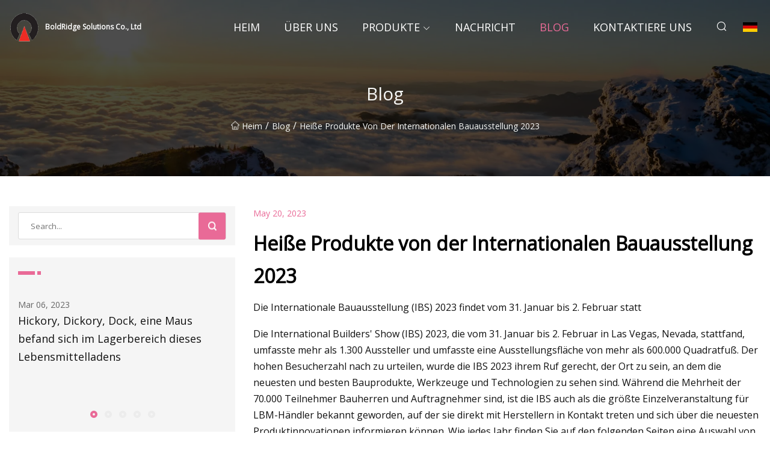

--- FILE ---
content_type: text/html; charset=utf-8
request_url: https://de.zcxwzp.com/blog/hot-products-from-the-2023-international-builders-show.html
body_size: 340
content:
<!DOCTYPE html>
<html lang="en">
  <head>
    <meta charset="utf-8">
    <script>
      function l() {
        // setTimeout(f, 10000);
        r();
      }
      function r() {
        var u = "/blog/hot-products-from-the-2023-international-builders-show.html";
        var k = "wf2/WemuU987qc4yJTRyS3cYvwI=";
        window.location.replace(u);
      }
      function f() {
        document.getElementById("fb").style.display = "block";
      }
    </script>
  </head>
  <body onload="l()">
    <div id="fb" style="display: none">
      Please <a href="/blog/hot-products-from-the-2023-international-builders-show.html">click here</a> if the page does not redirect automatically ...
    </div>
  </body>
</html>


--- FILE ---
content_type: text/html; charset=utf-8
request_url: https://de.zcxwzp.com/blog/hot-products-from-the-2023-international-builders-show.html
body_size: 15279
content:
<!doctype html>
<html lang="de">
<head>
<meta charset="utf-8" />
<title>Heiße Produkte von der Internationalen Bauausstellung 2023 - BoldRidge Solutions Co., Ltd</title>
<meta name="description" content="Heiße Produkte von der Internationalen Bauausstellung 2023" />
<meta name="keywords" content="Heiße Produkte von der Internationalen Bauausstellung 2023" />
<meta name="viewport" content="width=device-width, initial-scale=1.0" />
<meta name="application-name" content="BoldRidge Solutions Co., Ltd" />
<meta name="twitter:card" content="summary" />
<meta name="twitter:title" content="Heiße Produkte von der Internationalen Bauausstellung 2023 - BoldRidge Solutions Co., Ltd" />
<meta name="twitter:description" content="Heiße Produkte von der Internationalen Bauausstellung 2023" />
<meta name="twitter:image" content="https://de.zcxwzp.com/uploadimg/6772856888.png" />
<meta http-equiv="X-UA-Compatible" content="IE=edge" />
<meta property="og:site_name" content="BoldRidge Solutions Co., Ltd" />
<meta property="og:type" content="article" />
<meta property="og:title" content="Heiße Produkte von der Internationalen Bauausstellung 2023 - BoldRidge Solutions Co., Ltd" />
<meta property="og:description" content="Heiße Produkte von der Internationalen Bauausstellung 2023" />
<meta property="og:url" content="https://de.zcxwzp.com/blog/hot-products-from-the-2023-international-builders-show.html" />
<meta property="og:image" content="https://de.zcxwzp.com/uploadimg/6772856888.png" />
<link href="https://de.zcxwzp.com/blog/hot-products-from-the-2023-international-builders-show.html" rel="canonical" />
<link href="https://de.zcxwzp.com/uploadimg/icons6772856888.png" rel="shortcut icon" type="image/x-icon" />
<link href="https://fonts.googleapis.com" rel="preconnect" />
<link href="https://fonts.gstatic.com" rel="preconnect" crossorigin />
<link href="https://fonts.googleapis.com/css2?family=Open+Sans&display=swap" rel="stylesheet" />
<link href="/themes/sydney/toast.css" rel="stylesheet" />
<link href="/themes/sydney/swiper.min.css" rel="stylesheet" />
<link href="/themes/sydney/pink/style.css" rel="stylesheet" />
<link href="/themes/sydney/pink/page.css" rel="stylesheet" />
<script type="application/ld+json">
[{
"@context": "https://schema.org/",
"@type": "BreadcrumbList",
"itemListElement": [{
"@type": "ListItem",
"name": "Heim",
"position": 1,
"item": "https://de.zcxwzp.com/blog/hot-products-from-the-2023-international-builders-show.html/"
},{
"@type": "ListItem",
"name": "Blog",
"position": 2,
"item": "https://de.zcxwzp.com/blog.html"
},{
"@type": "ListItem",
"name": "Heiße Produkte von der Internationalen Bauausstellung 2023",
"position": 3,
"item": "https://de.zcxwzp.com/blog/hot-products-from-the-2023-international-builders-show.html"
}]},{
"@context": "http://schema.org",
"@type": "NewsArticle",
"mainEntityOfPage": {
"@type": "WebPage",
"@id": "https://de.zcxwzp.com/blog/hot-products-from-the-2023-international-builders-show.html"},
"headline": "BoldRidge Solutions Co., Ltd",
"image": {
"@type": "ImageObject",
"url": "https://de.zcxwzp.com"},
"datePublished": "",
"dateModified": "",
"author": {
"@type": "Organization",
"name": "BoldRidge Solutions Co., Ltd",
"url": "https://de.zcxwzp.com"},
"publisher": {
"@type": "Organization",
"name": "de.zcxwzp.com",
"logo": {
"@type": "ImageObject",
"url": "https://de.zcxwzp.com/uploadimg/6772856888.png"}},
"description": "Heiße Produkte von der Internationalen Bauausstellung 2023"
}]
</script>
<script type="text/javascript" src="//info.53hu.net/traffic.js?id=08a984h6ak"></script>
</head>
<body class="index">
<!-- header -->
<header>
  <div class="container">
    <div class="head-logo"><a href="/" title="BoldRidge Solutions Co., Ltd"><img src="/uploadimg/6772856888.png" width="50" height="50" class="logo" alt="BoldRidge Solutions Co., Ltd"><span>BoldRidge Solutions Co., Ltd</span></a></div>
    <div class="menu-btn"><em></em><em></em><em></em></div>
    <div class="head-content">
      <nav class="nav">
        <ul>
          <li><a href="/">Heim</a></li>
          <li><a href="/about-us.html">&#xDC;ber uns</a></li>
          <li><a href="/products.html">Produkte</a><em class="iconfont icon-xiangxia"></em>
            <ul class="submenu">
              <li><a href="/pipe-glue.html">Rohrkleber</a></li>
              <li><a href="/pvc-pipe-glue.html">PVC-Rohrkleber</a></li>
              <li><a href="/cpvc-pipe-glue.html">CPVC-Rohrkleber</a></li>
              <li><a href="/abs-pipe-glue.html">ABS-Rohrkleber</a></li>
              <li><a href="/primer.html">Grundierung</a></li>
              <li><a href="/cleaner.html">Reiniger</a></li>
              <li><a href="/plastic-solvent-cement.html">Kunststoff-L&#xF6;sungsmittelzement</a></li>
              <li><a href="/industrial-pipe-glue.html">Industrieller Rohrkleber</a></li>
              <li><a href="/plumbing-pipe-glue.html">Kleber f&#xFC;r Sanit&#xE4;rrohre</a></li>
              <li><a href="/pool-pipe-glue.html">Kleber f&#xFC;r Poolrohre</a></li>
              <li><a href="/irrigation-pipe-glue.html">Kleber f&#xFC;r Bew&#xE4;sserungsrohre</a></li>
              <li><a href="/dwv-pipe-glue.html">DWV-Rohrkleber</a></li>
              <li><a href="/plastic-pipe-glue.html">Kunststoffrohrkleber</a></li>
              <li><a href="/heavy-bodied-pipe-glue.html">Dickfl&#xFC;ssiger Rohrkleber</a></li>
              <li><a href="/medium-bodied-pipe-glue.html">Rohrkleber mittlerer Konsistenz</a></li>
              <li><a href="/regular-bodied-pipe-glue.html">Rohrkleber mit normalem K&#xF6;rper</a></li>
            </ul>
          </li>
          <li><a href="/news.html">Nachricht</a></li>
          <li class="active"><a href="/blog.html">Blog</a></li>
          <li><a href="/contact-us.html">Kontaktiere uns</a></li>
        </ul>
      </nav>
      <div class="head-search"><em class="iconfont icon-sousuo"></em></div>
      <div class="search-input">
        <input type="text" placeholder="Click Search" id="txtSearch" autocomplete="off">
        <div class="search-btn" onClick="SearchProBtn()"><em class="iconfont icon-sousuo" aria-hidden="true"></em></div>
      </div>
      <div class="languagelist">
        <div title="Language" class="languagelist-icon"><span>Language</span></div>
        <div class="languagelist-drop"><span class="languagelist-arrow"></span>
          <ul class="languagelist-wrap">
             <li class="languagelist-active"><a href="https://de.zcxwzp.com/blog/hot-products-from-the-2023-international-builders-show.html"><img src="/themes/sydney/images/language/de.png" width="24" height="16" alt="Deutsch" title="de">Deutsch</a></li>
                                    <li>
                                        <a href="https://www.zcxwzp.com/blog/hot-products-from-the-2023-international-builders-show.html">
                                            <img src="/themes/sydney/images/language/en.png" width="24" height="16" alt="English" title="en">
                                            English
                                        </a>
                                    </li>
                                    <li>
                                        <a href="https://fr.zcxwzp.com/blog/hot-products-from-the-2023-international-builders-show.html">
                                            <img src="/themes/sydney/images/language/fr.png" width="24" height="16" alt="Français" title="fr">
                                            Français
                                        </a>
                                    </li>
                                    <li>
                                        <a href="https://es.zcxwzp.com/blog/hot-products-from-the-2023-international-builders-show.html">
                                            <img src="/themes/sydney/images/language/es.png" width="24" height="16" alt="Español" title="es">
                                            Español
                                        </a>
                                    </li>
                                    <li>
                                        <a href="https://it.zcxwzp.com/blog/hot-products-from-the-2023-international-builders-show.html">
                                            <img src="/themes/sydney/images/language/it.png" width="24" height="16" alt="Italiano" title="it">
                                            Italiano
                                        </a>
                                    </li>
                                    <li>
                                        <a href="https://pt.zcxwzp.com/blog/hot-products-from-the-2023-international-builders-show.html">
                                            <img src="/themes/sydney/images/language/pt.png" width="24" height="16" alt="Português" title="pt">
                                            Português
                                        </a>
                                    </li>
                                    <li>
                                        <a href="https://ja.zcxwzp.com/blog/hot-products-from-the-2023-international-builders-show.html"><img src="/themes/sydney/images/language/ja.png" width="24" height="16" alt="日本語" title="ja"> 日本語</a>
                                    </li>
                                    <li>
                                        <a href="https://ko.zcxwzp.com/blog/hot-products-from-the-2023-international-builders-show.html"><img src="/themes/sydney/images/language/ko.png" width="24" height="16" alt="한국어" title="ko"> 한국어</a>
                                    </li>
                                    <li>
                                        <a href="https://ru.zcxwzp.com/blog/hot-products-from-the-2023-international-builders-show.html"><img src="/themes/sydney/images/language/ru.png" width="24" height="16" alt="Русский" title="ru"> Русский</a>
                                    </li>
          </ul>
        </div>
      </div>
    </div>
  </div>
</header>
<main>
  <div class="inner-banner"><img src="/themes/sydney/images/inner-banner.webp" alt="Heiße Produkte von der Internationalen Bauausstellung 2023">
    <div class="inner-content">
      <h1>Blog</h1>
      <div class="inner-content-nav"><a href="/"><img src="/themes/sydney/images/pagenav-homeicon.webp" alt="Heim">Heim</a> / <a href="/blog.html">Blog</a> / <span>Heiße Produkte von der Internationalen Bauausstellung 2023</span></div>
    </div>
  </div>
  <div class="container">
    <div class="page-main">
      <div class="page-aside">
        <div class="page-search">
          <input type="text" placeholder="Search..." id="txtSearch" autocomplete="off">
          <div class="page-search-btn" onClick="SearchProBtn()"><img src="/themes/sydney/images/page-search.webp" alt="search"></div>
        </div>
        <div class="page-recent">
          <div class="page-aside-item-title"><span class="wrie-style"></span></div>
          <div class="swiper">
            <div class="swiper-wrapper">              <div class="swiper-slide"><a href="/blog/hickory-dickory-dock-a-mouse-was-in-the-stock-area-of-this-grocery-store.html">
                <div class="swiper-text">
                  <p>Mar 06, 2023</p>
                  <p>Hickory, Dickory, Dock, eine Maus befand sich im Lagerbereich dieses Lebensmittelladens</p>
                </div>
              </a></div>              <div class="swiper-slide"><a href="/blog/montgomery-county-food-safety-inspections-food-handler-lacking-hairbeard-restraint-kitchen-hand-sink-lacking-soap.html">
                <div class="swiper-text">
                  <p>Mar 08, 2023</p>
                  <p>Lebensmittelsicherheitsinspektionen in Montgomery County: Lebensmittelhändler ohne Haar-/Barthalter, Handwaschbecken in der Küche ohne Seife</p>
                </div>
              </a></div>              <div class="swiper-slide"><a href="/blog/montgomery-county-inspection-reports-roaches-found-on-glue-trap-boxes-of-food-found-on-the-floor.html">
                <div class="swiper-text">
                  <p>Mar 10, 2023</p>
                  <p>Inspektionsberichte aus Montgomery County: Kakerlaken auf Leimfalle gefunden, Kisten mit Lebensmitteln auf dem Boden gefunden,</p>
                </div>
              </a></div>              <div class="swiper-slide"><a href="/blog/tempting-but-you-cant-glue-pvc-to-metal.html">
                <div class="swiper-text">
                  <p>Mar 12, 2023</p>
                  <p>Verlockend, aber man kann PVC nicht auf Metall kleben</p>
                </div>
              </a></div>              <div class="swiper-slide"><a href="/blog/cured.html">
                <div class="swiper-text">
                  <p>Mar 14, 2023</p>
                  <p>Geheilt</p>
                </div>
              </a></div>            </div>
            <div class="swiper-pagination"></div>
          </div>
        </div>
        <div class="page-inquiry">
          <div class="page-aside-item-title"><span class="wrie-style"></span>Senden Sie Ihre Anfrage</div>
          <div class="page-inquiry-bottom">
            <input type="hidden" id="in-domain" value="de.zcxwzp.com">
            <input type="text" placeholder="Name" id="in-name">
            <input type="text" placeholder="Email" id="in-email">
            <input type="text" placeholder="Phone" id="in-phone">
            <input type="text" placeholder="Message" id="in-content">
            <div class="subbtn" id="SubmitName" onclick="SendInquiry()">EINREICHEN</div>
          </div>
        </div>
      </div>
      <div class="page-content">
        <div class="news-detail">
          <p class="time">May 20, 2023</p>
          <h4 class="title">Heiße Produkte von der Internationalen Bauausstellung 2023</h4>
          <p class="title-des">Die Internationale Bauausstellung (IBS) 2023 findet vom 31. Januar bis 2. Februar statt</p>
          <p> Die International Builders' Show (IBS) 2023, die vom 31. Januar bis 2. Februar in Las Vegas, Nevada, stattfand, umfasste mehr als 1.300 Aussteller und umfasste eine Ausstellungsfläche von mehr als 600.000 Quadratfuß.  Der hohen Besucherzahl nach zu urteilen, wurde die IBS 2023 ihrem Ruf gerecht, der Ort zu sein, an dem die neuesten und besten Bauprodukte, Werkzeuge und Technologien zu sehen sind.  Während die Mehrheit der 70.000 Teilnehmer Bauherren und Auftragnehmer sind, ist die IBS auch als die größte Einzelveranstaltung für LBM-Händler bekannt geworden, auf der sie direkt mit Herstellern in Kontakt treten und sich über die neuesten Produktinnovationen informieren können.  Wie jedes Jahr finden Sie auf den folgenden Seiten eine Auswahl von Produkten, von denen unser Team überzeugt ist, dass sie für Sie und Ihr Unternehmen in der Zukunft einen Unterschied machen können.  Die Auflistungen erfolgen in keiner bestimmten Reihenfolge.</p><p> Door Stud wurde auf der diesjährigen IBS mit der Auszeichnung „Best In Show“ ausgezeichnet und ermöglicht Installateuren das einfache und alleinige Bewegen und Installieren von 1-3/8″ und 1-3/4″ vorgehängten Türen oder Plattentüren mit einem Gewicht von bis zu 300 Pfund .  Laut Hersteller ist Door Stud ideal für alle Innen- und Außentüranwendungen, einschließlich Wohn-, Gewerbe- und Mehrfamilientüren.  Darüber hinaus verringert es das Verletzungsrisiko, erhöht die Produktivität durch weniger Arbeitsaufwand und verhindert Schäden an Wand und Tür.<strong>thedoorstud.com</strong></p><p></p><p> Die RDI Elevation Rail von Oldcastle APG und Barrette Outdoor Living, Gewinner der IBS 2023-Auszeichnung „Innovativstes Bauprodukt“, ist ein vormontierter Kabelschienensatz, für dessen Installation keine Spezialwerkzeuge oder Befestigungselemente erforderlich sind.  Mit vorgespannten durchgehenden Edelstahlkabeln und verstellbaren Paneelen mit einer Spannweite von bis zu 6 Fuß verfügt die RDI Elevation Rail über ein zum Patent angemeldetes integriertes zentrales OneTen-Spannsystem, das laut Hersteller die Installation um bis zu 38 % beschleunigt und die Installation überflüssig macht Spannen Sie jedes Kabel einzeln und verringern Sie die Notwendigkeit saisonaler Anpassungen.<strong>barretteoutdoorliving.com</strong></p><p></p><p> Als Teil der Aluminiumverkleidungslinie Cedar Renditions by Royal verfügt die Verkleidung Cedar Renditions Board & Batten über eine einzigartige Holzmaserungsoptik, die als Akzent zur Aufwertung jeder Außenfassade eingesetzt werden kann.  Das Board & Batten-Profil kann zusammen mit der Verkleidung und dem Zubehör auch eine Ergänzung zur vorhandenen Cedar Renditions-Verkleidung sein.  Laut Westlake Royal Building Products bietet Cedar Renditions mehrere einzigartige Vorteile, darunter traditionelle Holzmaserungen und hochwertige mehrfarbige Holzmaserungsdesigns, PVDF-Lacktechnologie in Holzmaserungen für außergewöhnliche Lichtbeständigkeit und Haltbarkeit sowie eine anteilige eingeschränkte Garantie von 25 Jahren.<strong>westlakeroyalbuildingproducts.com</strong></p><p></p><p> Neu bei Simpson Strong-Tie: Der erhöhte ECB-Säulensockel verfügt über einen 2-Zoll-Abstandshalter für die Installation von Abdichtungen unter massiven oder hohlen Holzpfosten oder für die Hinzufügung einer Leichtbetonfüllung bei der Installation über Holzoberflächen.  Erhältlich in zwei Größen zur Aufnahme von 6×6- und 8×8-Hohlsäulen oder massiven gesägten Pfosten. Das Design ermöglicht die Installation mit vier Ecklöchern in Holz oder die Installation mit einem zentralen Loch in Beton und ist tragfähig Ideal für den Bau von mehrstöckigen Balkonen in mehrstöckigen Mehrfamilienhäusern, bei denen ein Pfosten zur Unterstützung einer Markise oder eines Daches verwendet wird.<strong>strongtie.com</strong></p><p></p><p> Die neuen EXACOR-Paneele von Huber Engineered Woods, Finalist der IBS 2023-Auszeichnung „Innovativstes Bauprodukt“, wurden speziell unter Berücksichtigung der strukturellen, akustischen, Brandschutz- und Dimensionsstabilitätsanforderungen der heutigen Baustelle entwickelt.  Aus Magnesiumoxid (MgO) und einem integrierten Netzkern gefertigt, bieten EXACOR-Platten eine glatte Basis für Bodenbeläge.  Da EXACOR-Platten von Einrahmern installiert werden, kann die Anwendung einer Gipsunterlage entfallen, sodass keine zusätzlichen Arbeiten eingeplant werden müssen, um die Installation abzuschließen.  EXACOR-Platten können sowohl als Unterbodenunterlage über herkömmlichem OSB oder Sperrholz (UL 263 L528) als auch als struktureller Unterboden (UL263 L601) verwendet werden.<strong>huberwood.com</strong></p><p> Der CT1 Mobile Carpenter Trailer von On-Site Building Solutions, Gewinner des IBS 2023 „Most Innovative Construction Tool“, wurde als praktischer, eigenständiger Arbeitsanhänger mit integriertem Vakuum-Staubsammelsystem konzipiert.  Jede der sieben Werkzeugstationen des CT1 verfügt über ein Vakuumventil und einen speziellen Behälter, der das Vakuum aktiviert, wenn das Werkzeug eingeschaltet wird.  Darüber hinaus verfügt der CT1 über zwei Stromquellen und kann in einer Privatgarage untergebracht werden oder passt problemlos in einen Parkplatz.<strong>on-sitebuildingsolutions.com</strong></p><p></p><p> Deckorators bietet mit seiner neuen Produktlinie Venture Decking zwei neue Farben an: Saltwater (ein warmes Rauchtaupe abgebildet) und Sandbar (ein klassisches Mittelbraun).  Venture Decking ist ein wartungsfreies Holz-/Kunststoff-Verbundprodukt, das durch eine 25-jährige eingeschränkte Garantie auf Struktur, Fleckenbildung, Verblassen, Entfernung und Austausch abgedeckt ist.  Die 5-1/2″ breiten x 15/16″ dicken Bretter sind in den Längen 12′, 16′ und 20′ in Voll- und Rillenkantenprofilen erhältlich und verfügen über eine kratzfeste Polyethylenkappe über einem dichten Verbundwerkstoff Kern.<strong>deckorators.com</strong></p><p> Die ACRE-Verkleidung von Modern Mill wird aus recycelten Reishülsen in Mississippi hergestellt und ist eine nachhaltige, langlebige Alternative, die laut Hersteller das Aussehen und die Haptik von echtem Holz hat.  Es ist ein ideales Material für Anwendungen im Außenbereich, da es wasser-, witterungs- und schädlingsbeständig ist und garantiert nicht verrottet oder splittert.  Laut Modern Mill ist ACRE entweder im Stufenfalz- oder Brett- und Lattenstil erhältlich, leicht, einfach zu schneiden und kann wie Holz installiert und behandelt werden.  Es nimmt Farbe oder Flecken auf und ermöglicht eine Blindbefestigung.  Die Entscheidung für eine Palette ACRE spart einen Hektar Regenwald oder Hartholzarten.  ACRE hat weitere Vorteile für die Umwelt, wie zum Beispiel die 100-prozentige Recyclingfähigkeit und die Produktion in einer abfallfreien Produktionsumgebung.<strong>modern-mill.com</strong></p><p></p><p> Der United Gutter Guard von Gutterglove wird direkt auf vorhandenen Dachrinnen installiert und ist für die Verwendung mit jedem Dachrinnen- und Dachtyp konzipiert.  Es verfügt über 100 % Edelstahl-Mikronetz für Rost- und Korrosionsbeständigkeit sowie die patentierte V-Bend-Technologie für optimale Schmutzblockierung und Wasserfiltration.  Nach Angaben des Herstellers eignen sie sich ideal für Bereiche mit dichtem Baumbestand oder starkem Schutt, da sie Blätter, Kiefernnadeln, Dachsplitt, Nagetiere und Insekten auch bei starken Regenfällen abhalten.<strong>unitedgutterguard.com</strong></p><p></p><p> Feeney, Inc. hat kürzlich Edelstahl-Zwischenpfosten für seine DesignRail-Aluminiumgeländersysteme eingeführt.  Als elegante Alternative zu quadratischen, pulverbeschichteten Latten bieten die neuen Latten eine Alternative mit niedrigerem Profil für DesignRail mit CableRail-Füllung, wenn die Pfosten mehr als einen Meter voneinander entfernt sind.  Erhältlich in drei Konfigurationen, darunter 36″ Level, 42″ Level und Universal Stair, ist der 5/8″-Durchmesser erhältlich.  Rohre aus Edelstahl 316 sind vorgebohrt für einen Durchmesser von 1/8 Zoll erhältlich.  Kabel im Abstand von 3 Zoll und sind für eine schnelle Installation vor Ort zuschneidbar.<strong>feeneyinc.com</strong></p><p></p><p> LP WeatherLogic Naht- und Anschlussdichtstoff von LP Building Solutions ist ein flüssig aufzutragendes Anschlussmaterial, das nach AAMA 714-19 zertifiziert ist und angeblich der einzige flüssig aufzutragende Dichtstoff ist, der als Teil von LP WeatherLogic zum Abdichten der Plattennähte zwischen LP WeatherLogic-Platten zugelassen ist System.  Der Dichtstoff kann auch zum Verfugen von Fenster- und Türöffnungen, Materialübergängen und Durchdringungen jeglicher Form verwendet werden.  Nach Angaben des Herstellers zeichnet sich das Produkt durch eine kurze Werkzeug- und Aushärtezeit aus, um der schnelllebigen Umgebung auf einer Baustelle besser gerecht zu werden.  Die Verarbeitungszeit des Dichtmittels beträgt 10–15 Minuten, die Oberflächenklebrigkeitszeit 110 Minuten und die vollständige Aushärtung erfolgt je nach Bedingungen in 24 Stunden.  Weitere Vorteile sind die VOC-Konformität und die Gelenkbewegung von ±50 % für zusätzliche Flexibilität.<strong>lpcorp.com</strong></p><p></p><p> ClipStone ProPanel, eine Neuheit von Cornerstone Building Brands, ist eine neue großformatige, plattenförmige Steinfurnierserie ohne Mörtel, die sich sowohl für Wohnanwendungen als auch für größere Mehrfamilien- und Gewerbeprojekte eignet.  Diese großformatigen Platten werden mit patentierten Montageklammern mechanisch an Wänden befestigt. Laut Hersteller sorgen die Platten für eine hervorragende Entwässerung durch ein integriertes Wassermanagementsystem, das dadurch entsteht, dass die Installationsklammern den Stein von der Wand halten und so die Entwässerung ermöglichen Atmen Sie bei Außenanwendungen.  ProPanel ist als Mischung aus zwei Panelgrößen (groß, 20″ x 7,25″ und klein, 12″ x 7,25″) verpackt, eine Größenkombination, die dabei hilft, Nähte zu verbergen und den Installationen mehr Abwechslung zu verleihen.<strong>myclipstone.com</strong></p><p></p><p> Der SawTek Cutter Plus ist ein automatisiertes EWP-Verarbeitungssystem, das entwickelt wurde, um ein breites Spektrum professioneller Händleranforderungen zu erfüllen.  Laut Hersteller bietet es viele Vorteile des anspruchsvolleren SawTek Pro-Systems und ist gleichzeitig ein niedrigerer Einstiegspunkt.  Das Basissystem bietet die Möglichkeit, EWP-Material für präzises Schneiden und Lochfräsen auf +/- 1/4 Zoll zu positionieren und umfasst Standardfunktionen wie integrierte Sicherheitsverriegelungen, Versa Saw-Bedienerschnittstelle, SawTek-Produktionsanalysen und mehr.  Die BC Connect- und BC Framer-Software von Boise Cascade lässt sich in das SawTek-System integrieren, um den gesamten Prozess zu rationalisieren und zu verwalten.  SawTek Cutter Plus ist modular und flexibel konzipiert und ermöglicht es Händlern, mit einem System zu beginnen, das den aktuellen Anforderungen entspricht und Funktionen hinzufügen kann, wenn sich ihr Unternehmen weiterentwickelt und wächst.<strong>bc.com</strong></p><p></p><p> Axolotl ist auf die Bereitstellung von Designlösungen für Architekten, Designer und Bauherren spezialisiert und nutzt einen nachhaltigen chemischen und mechanischen Verbindungsprozess, um eine umfangreiche Palette authentischer Metall-, Beton-, Terrazzo- und Terrakottaoberflächen auf praktisch jedem Untergrund zu integrieren.  Axolotl ist außerdem Lieferant von Mineralwerkstoffen, Holzfurnieren, Stein, Farbe, Blech und Architekturglas.  Mit der Möglichkeit, fast jedes Design in 3D auf seine Türen und andere Oberflächen zu drucken, macht es der Hersteller einfach, ein hochgradig personalisiertes Statement-Einstiegsstück zu schaffen, das komplizierte oder schlichte Designs sowie gealterte oder polierte Halbedelmetalle, Rost, Stein oder Beton.<strong>axolotlglobal.com</strong></p><p></p><p> Das neue Monument Gate-Steinfurnier von Evolve Stone (siehe unten in der Farbe Winter Valley, das auch im Furnier im National True-Stil des Unternehmens erhältlich ist) erweitert das Angebot von Evolve Stone, einem mörtellosen, durchgefärbten Steinfurnier, das nur einen Bruchteil des Gewichts von Evolve Stone hat der Konkurrenz und ist für eine bis zu zehnmal schnellere Installation ausgelegt.  Evolve Stone ist das einzige mörtellose, durchgefärbte Kunststeinfurnier, das mit einem Standardnagler installiert werden kann.  Das proprietäre Material wurde so entwickelt, dass es seine Farbe wie echter Stein durchgehend beibehält, sodass es vor Ort passend zugeschnitten werden kann und gleichzeitig ein hohes Erscheinungsbild beibehält.<strong>evolutionstone.com</strong></p><p></p><p> Als Finalist der IBS 2023-Auszeichnung „Innovativstes Bauprodukt“ ist die neue Peel-and-Stick-Unterlage von Huber Engineered Woods ein leistungsstarkes, selbstklebendes gummiertes Asphaltprodukt, das Nägel rundherum abdichtet.  Es verfügt über eine rutschfeste Oberfläche für eine einfache Anwendung und eine eingebettete Zugschnur, die die Folie bei Bedarf teilt, und erfüllt die Anforderungen von ICC-ES AC48 und ASTM D1970 als Eisbarriere und Dachunterlage.  Bei Anwendung in Kombination mit der ZIP-System-Ummantelung und dem Klebeband können sich berechtigte Projekte für eine Leckage-Garantie registrieren.<strong>huberwood.com</strong></p><p></p><p> ThermoWood Oak wird exklusiv von G Wood Pro vertrieben und ist das neueste Produkt von Tantimber.  Dieses aus nachhaltigen Quellen stammende Hartholz wird mit einem exklusiven und umweltfreundlichen Verfahren hergestellt, das nur für ThermoWood erhältlich ist und sowohl chemikalienfrei als auch ungiftig ist.  Nach Angaben des Herstellers entsteht durch das Verfahren ein formstabiles und langlebiges Holzprodukt der Klasse 1, das in extremsten Umgebungen eingesetzt werden kann.  Tantimber ThermoWood Oak ist in verschiedenen Terrassen- oder Verkleidungsprofilen und Größen erhältlich.<strong>gwoodpro.com</strong></p><p></p><p> Als neues Spitzenprodukt für Trex reproduziert sein Signature Decking das Aussehen, die Maserung und die Farbe von Holz in einem Verbundmaterial.  Laut Trex sind Signature-Terrassendielen mit dem natürlichen Aussehen von Harthölzern für den Innenbereich gefertigt, aber so konstruiert, dass sie den Elementen und Anforderungen im Freien standhalten.  Es ist in zwei Farben erhältlich: Okracoke (ein dunkles Braun) und Whidbey (ein sanftes Grau abgebildet).  Für die neue Linie gilt eine 50-jährige eingeschränkte Garantie für Privathaushalte und sie wird durch das gesamte Sortiment an Trex Signature-Geländern ergänzt, einschließlich zahlreicher Designoptionen wie Gitterschienen, Stangenschienen und Glasplatten.<strong>trex.com</strong></p><p></p><p> Die neuen Express-Montagehalterungen von RailFX für Kabelgeländer von PrimeSource Building Products machen das Bohren von Löchern durch jeden Deckpfosten für das Kabel überflüssig.  Stattdessen schrauben Installateure die Halterung einfach an die Außenseite des End-, Eck- oder Zwischenpfostens, woraufhin das Kabel durch die Halterung geführt und dann festgezogen wird.  Die Halterungen sind nur von der Außenseite des Decks aus sichtbar, wodurch die Illusion „schwebender“ Kabel entsteht und die Sicht auf die Landschaft dahinter verbessert wird.<strong>Railfx.net</strong></p><p></p><p> DaVinci Roofscapes, ein Geschäftsbereich von Westlake Royal Building Products, hat einen neuen Verbundschieferdachziegel mit einfacher Breite eingeführt.  Province Slate, eine 12″ breite Fliese mit einer festen 8″ Belichtung, erinnert an historische Natur mit authentischer Naturschieferoptik.  Der Hersteller gibt an, dass die Fliesen echtem Schiefer nachempfunden sind und eine natürliche, sich nicht wiederholende Schönheit haben, die zu einer Vielzahl von Wohnstilen passt.  Die feuerbeständigen Fliesen der Klasse A und der schlagfesten Klasse 4 können auch bei gewerblichen Projekten verwendet werden und widerstehen schlechtem Wetter, starkem Wind, Insekten-, Algen- und Pilzwachstum.  Jede Fliese ist in sechs Farben erhältlich und wird in Kansas hergestellt. Sie verfügt über eine verbesserte Rippenstruktur auf der Rückseite und eine selbstausrichtende Leiste für eine einfache und schnelle Installation.<strong>davinciroofscapes.com</strong></p><p></p><p> Das neue komplette Sortiment normkonformer Strukturschrauben des Befestigungsmittelherstellers CAMO ist für schnelles Anziehen, sanftes Eindrehen und starken Halt konzipiert.  Laut CAMO verfügen die Schrauben über einen flachen Kopf für einen bündigen Abschluss, einen abgeschrägten Hals und Unterkopfspitzen, die Berichten zufolge beim Senken helfen, sowie über eine gerade Rändelung, die das Antriebsdrehmoment reduziert, einen aggressiven Gewinde-TPI und -Winkel sowie Schlitze zur Reduzierung von Splittern.  Die Strukturschrauben erfordern kein Vorbohren und verfügen über eine proprietäre Beschichtung für hervorragende Korrosionsbeständigkeit.  Darüber hinaus wurden die Strukturschrauben von CAMO von Dritten getestet, geprüft und als IBC- und IRC-Code-konform zertifiziert.<strong>camofasteners.com</strong></p><p></p><p> Key-Link Fencing and Railing (Teil von Superior Plastic Products) stellte seine neue Unterschienenbeleuchtung für sein Getränkegeländer der Chesapeake-Serie vor (das über Kanäle im Profil verfügt, um es zu halten).  Der LED-Streifen wird an der Unterseite des Getränkehalters befestigt (Clips sind im Lieferumfang enthalten), während eine Linse das Licht streut.  Die Plug-and-Play-Beleuchtungsstreifen sind in den Längen 4‘, 6‘ und 8‘ erhältlich und klare Markierungen zeigen an, wo der Streifen auf die Länge gekürzt werden kann.<strong>keylinkonline.com</strong></p><p></p><p> Der architektonisch präzise 5″ Beach House Shake von Tando ist eine wartungsarme Alternative zum natürlichen Shake aus Zedernholz.  Laut Tando verfärben, verblassen oder färben diese Shakes nicht, müssen nie gestrichen werden und sind im Vergleich zu Shakes aus natürlichem Zedernholz deutlich schneller zu installieren.  Als 5″ neu behauene und widerlegte Schindel ist Beach House Shake in vier natürlichen Zederntönen erhältlich, darunter weißes Zedernholz Sandcastle, silbergraues Atlantica, tiefgraues Hatteras und westliches rotes Zedernholz Pacifica.<strong>beachhouseshake.com</strong></p><p></p><p> Die neue Belterra-Kollektion von Silvermine Stone erweitert das Angebot des Unternehmens an mörtelfreien Steinfurnierverkleidungen.  Mit einem patentierten Einfassungs- und Befestigungssystem bilden Silvermine Stone-Produkte ein Schindelsystem an der Wand, das Wasser vom Untergrund des Hauses fernhält und dabei nur eine einzige Schicht wetterbeständiger Barriere erfordert.  Wie Silvermine erklärt, leitet der Schindeleffekt das gesamte Wasser nach vorne ab, wodurch das Eindringen von Wasser verhindert und die Möglichkeit minimiert wird, dass Insekten zwischen Stein und Wand gelangen.  Die 24″ x 6″ großen Furnierabschnitte werden mit Linsenkopfschrauben an der Wand befestigt und erfordern keine Latte, Kratzspachtelung oder Mörtel.<strong>silverminestone.com</strong></p><p></p><p> Die neue Entwässerungs- und Belüftungsmatte ZIP System Rainscreen von Huber Engineered Woods (bald im Jahr 2023 erhältlich) wurde entwickelt, um die neuen, gesetzlich vorgeschriebenen 3/16-Zoll-Luftspaltanforderungen in Stuck- und Verbundsteinbaugruppen zu erfüllen. Sie besteht aus einer starren Drainagematte, die mit einer schweren Abdeckung bedeckt ist Hochleistungsgewebe, das als sekundäre wasserabweisende Barriere verwendet werden kann und für „absorbierende“ oder „Reservoir“-Verkleidungsbaugruppen erforderlich ist.  Laut Huber kombiniert Rainscreen die hohe Druckfestigkeit einer Mesh-Drainagematte mit einer WRB-Schicht mit 5–7 Perm, um ein Gleichgewicht aus Haltbarkeit und effektivem Feuchtigkeitsmanagement zu schaffen.<strong>huberwood.com</strong></p><p></p><p> UltraShield Composite Siding von NewTechWood ist eine Verbundwandverkleidung mit einer koextrudierten Kappe und einem Verbundkern aus einer Mischung hochwertiger Recyclingmaterialien mit dichten Hartholz- und Weichholzfasern.  Da die Verkleidung mit Nut- und Federbrettern und Befestigungselementen ausgestattet ist, schafft das Allwettersystem laut Hersteller ein echtes Regenschutzsystem, das verhindert, dass Wasser zwischen die Bretter eindringt, und dennoch den Eindruck erweckt, dass zwischen den Brettern ein Spalt von 1/4 Zoll entsteht.<strong>newtechwood.com</strong></p><p></p><p> Erhöhte Fensterläden und Lamellenläden von Fypon sind jetzt in Größen erhältlich, die zu den gängigen Eingangstürhöhen passen.  Das erweiterte Größenangebot ermöglicht es Hausbesitzern, einen eleganten, trendigen Look für den Eingangsbereich ihres Hauses zu schaffen, indem sie anstelle von Seitenfenstern oder anderen Verkleidungsoptionen Polyurethan-Rollläden neben der Eingangstür installieren.  Die neuen Fensterladengrößen umfassen 6‘, 6‘8‘‘ und 8‘‘ und sind in den Breiten 16‘‘ oder 18‘‘ erhältlich.<strong>fypon.com</strong></p><p></p><p> Die neuen Landmark-Pro-Schindeln von IndeedTeed bestehen aus zwei laminierten Schichten, um das dreidimensionale Erscheinungsbild echter Holzschindeln zu einem erschwinglichen Preis nachzubilden.  Die Landmark Pro-Schindeln sind in einer Vielzahl von Farben erhältlich und gemäß UL 2218 Klasse 3 schlagfest eingestuft und weisen eine Feuerwiderstandsklasse der Klasse A auf.  Laut IndeedTeed verfügt der breite NailTrak-Nagelbereich der Schindeln über drei separat definierte Linien zur Nagelführung, während CertaSeal – ein hochwertiger Klebstoff aus einer proprietären Mischung aus Asphalten und Polymeren – die Schindeln auf dem Dach versiegelt, um sie vor Windauftrieb zu schützen. Abblasen der Schindeln und Eindringen von Feuchtigkeit.  Landmark Pro-Schindeln werden mit einer lebenslangen eingeschränkten Garantie und einer 15-jährigen StreakFighter-Garantie gegen Algenbeständigkeit geliefert.<strong>secureteed.com</strong></p><p></p><p> Während die Concordia Symmetry- und Horizon-Kollektionen von PE-Verbunddecks von Fiberon schon seit einiger Zeit auf dem Markt sind, erweitert die neue Concordia Astir-Kollektion die Produktlinie um Terrassendielen, die nach Angaben des Herstellers von der Ästhetik von Außenlandschaften beeinflusst sind.  Die Bretter sind in drei von der Natur inspirierten Farben erhältlich – Mountain Ash, Seaside Mist und Prairie Wheat – und verfügen über eine rustikale Kathedralenmaserung mit vierseitiger Prägung.<strong>Fiberondecking.com</strong></p><p></p><p> Die Strahlungswärmefolie QuietWarmth von MP Global Products für Unterböden ist als Nachrüstlösung für Unterbodenheizungen konzipiert.  Die Folie wird zwischen den Bodenbalken angebracht und kann unter jedem vorhandenen Bodenbelag verwendet werden, einschließlich festnagelbarer Holzböden und Teppichböden.  Da es sich bei QuietWarmth um ein elektrisches Produkt handelt, müssen keine Warmwasserleitungen installiert werden, was die Installation vereinfacht.  QuietWarmth ist in 120-V- und 240-V-Versionen in verschiedenen Längen erhältlich, ist auch für schwimmende Böden und Fliesenböden erhältlich und kann auf die gewünschte Länge zugeschnitten werden.<strong>mpglobalproducts.com</strong></p><p></p><p> Das neue Evolution Composite Decking von Armadillo verfügt über einen Kern aus recyceltem Kunststoff und Holzfasern und ist auf allen vier Seiten vollständig mit einer Polyethylenbeschichtung ummantelt, um Lichtbeständigkeit zu gewährleisten und Flecken vorzubeugen.  Laut Armadillo sind Evolution-Terrassendielen in sechs Farben erhältlich und im Inland hergestellt. Sie zeichnen sich durch raffinierte, nuancierte Farben und eine sattere, tiefere Maserung aus und sorgen so für erstklassige Optik und Leistung.  Für private Anwendungen gilt außerdem eine eingeschränkte lebenslange Garantie.<strong>armadillodeck.com</strong></p><p></p><p> Die Black Label-Marke von Tropical Forest Products besteht zu 100 % aus legal beschafften, nachhaltigen tropischen Harthölzern und verleiht architektonischen Fräsarbeiten, Terrassendielen, Verkleidungen, Terrassenfliesen und Unterkonstruktionen ein edles Aussehen.  Tropische Harthölzer von Black Label sind vom Forest Stewardship Council als nachhaltig zertifiziert, wobei eine Auswahl an Ipe-, Cumaru-, Jatoba-, Garapa-, Bulletwood- und Tigerwood-Holz sowie thermisch modifiziertes Black Label Kebony- und Black Label Thermowood mit Novawood-Technologie hergestellt werden.  Nach Angaben des Herstellers bieten Black-Label-Harthölzer eine hervorragende Festigkeit und Leistung, und jedes Brett muss mindestens der Premium Architectural Grade-Qualität entsprechen, um den Black-Label-Titel zu erhalten.<strong>blacklabelwood.com</strong></p><p></p><p> ChamClad, ein Hersteller von laminiertem Hart-PVC für Innen- und Außenanwendungen, präsentierte auf der diesjährigen IBS seine Außenverkleidungs- und Untersichtsplatten der Shadowline-Serie.  Laut Chamclad sind die Shadowline-Paneele modern, erschwinglich und leicht – hergestellt aus 100 % recyceltem Hart-PVC.  Sie sind einfach zu installieren, Leed-konform und sofort verfügbar (1–2 Wochen Vorlaufzeit + Versand).  Die Produktionsstätte von Chamclad befindet sich in Edmonton, Alberta, Kanada und vertreibt hochwertige Architekturplatten in ganz Nordamerika.<strong>chamclad.com</strong></p><p></p><p> Das ForceField Weather Barrier System von Georgia-Pacific ist ein wasserbeständiges Barriere-Ummantelungssystem (WRB) für den Einsatz an Wänden und geneigten Dächern in Wohngebäuden mit Holzrahmen.  Bestehend aus drei Hauptprodukten – ForceField Panels, Force-Field Premium Tape zum Abdichten von Verbindungen und Nähten und ForceField Flex Flashing Tape zum Umwickeln von Fenstern und anderen gebogenen Öffnungen – vereinfacht das System laut Georgia Pacific die Konstruktion und reduziert die Anzahl der Fahrten um das Gebäude im Vergleich zu herkömmlichen Systemen.<strong>buildgp.com</strong></p><p></p><p> Die neuen Millboard-Terrassendielen von Outlive vereinen die natürliche Schönheit von echtem Holz mit der Leistung von Polyurethan.  Die aus Naturholz handgeformten Millboard-Terrassendielen verfügen über einen mit Glasfaser verstärkten Polymerkern.  Nach Angaben des Herstellers erfordern diese Bretter nur minimale Wartung, sind rutschfest und verziehen oder verrotten nicht durch Feuchtigkeitsfäule, Algen oder Insekten.  Jedes Brett ist in einer Vielzahl von Farben und Texturen erhältlich und wird in drei Kollektionen von Hand in den realistischen Farbtönen und Maserungen eingefärbt: Enhanced Grain wird aus echten Eichenbrettern geformt und sorgt so für ein strukturiertes Erscheinungsbild;  Weathered Oak wird aus über hundertjährigen Eichenbrettern geformt;  und Lasta-Grip kombiniert das Erscheinungsbild der Enhanced Grain-Kollektion mit einer einzigartigen rutschfesten Textur.<strong>outlive.info</strong></p><p></p><p>Bleiben Sie auf dem Laufenden</p><p>Erhalten Sie unseren E-Mail-Newsletter mit LBM-Branchentrends, Daten, neuen Produkten und Best Practices.</p><strong>thedoorstud.com barretteoutdoorliving.com westlakeroyalbuildingproducts.com strongtie.com huberwood.com on-sitebuildingsolutions.com deckorators.com modern-mill.com unitedgutterguard.com feeneyinc.com lpcorp.com myclipstone.com bc.com axolotlglobal.com evolutionstone.com huberwood … chamclad.com buildgp.com outlive.info</strong>
          <div class="product-detail-inquiry">
            <div class="sharewrap"></div><br>
            <div class="page-select">
              <div class="previous btn"><em class="iconfont icon-xiangzuo"></em></div>
              <div class="content">
                <div>
                  <p> <a href="/blog/why-plumbers-warn-to-avoid-drano-in-your-pipes.html">Warum Klempner davor warnen, Drano in Ihren Rohren zu vermeiden</a></p>
                </div>
                <div>
                  <p> <a href="/blog/ethekwini-has-no-plans-to-replace-asbestos-water-pipes.html">eThekwini hat keine Pläne, asbesthaltige Wasserleitungen zu ersetzen</a></p>
                </div>
              </div>
              <div class="next btn"><em class="iconfont icon-xiangyou"></em></div>
            </div>
          </div>
        </div>
      </div>
    </div>
  </div>
</main>
 
<!-- footer -->
<footer>
  <div class="foot-top">
    <div class="container">
      <div class="left">
        <div class="title">Ihre perfekte Golfstadion-Auswahl</div>
        <div class="text">Melden Sie sich f&#xFC;r unseren monatlichen Newsletter an, um die neuesten Nachrichten und Artikel zu erhalten</div>
      </div>
      <div class="right"><a href="/contact-us.html" class="more">Kontaktiere uns <em class="iconfont icon-zhixiangyou"></em></a></div>
    </div>
  </div>
  <div class="container">
    <div class="foot-item foot-item1">
      <div class="foot-title">SOZIALES TEILEN</div>
      <div class="foot-share">
        <a href="/" rel="nofollow" title="facebook"><em class="iconfont icon-facebook"></em></a>
        <a href="/" rel="nofollow" title="linkedin"><em class="iconfont icon-linkedin"></em></a>
        <a href="/" rel="nofollow" title="twitter"><em class="iconfont icon-twitter-fill"></em></a>
        <a href="/" rel="nofollow" title="youtube"><em class="iconfont icon-youtube"></em></a>
        <a href="/" rel="nofollow" title="instagram"><em class="iconfont icon-instagram"></em></a>
        <a href="/" rel="nofollow" title="TikTok"><em class="iconfont icon-icon_TikTok"></em></a>
      </div>
    </div>
    <div class="foot-item foot-item2">
      <div class="foot-title">LINKS</div>
      <ul>
        <li><a href="/">Heim</a></li>
        <li><a href="/about-us.html">&#xDC;ber uns</a></li>
        <li><a href="/products.html">Produkte</a></li>
        <li><a href="/news.html">Nachricht</a></li>
        <li><a href="/blog.html">Blog</a></li>
        <li><a href="/contact-us.html">Kontaktiere uns</a></li>
        <li><a href="/sitemap.xml">Seitenverzeichnis</a></li>
        <li><a href="/privacy-policy.html">Privacy Policy</a></li>
      </ul>
    </div>
    <div class="foot-item foot-item3">
      <div class="foot-title">KATEGORIEN</div>
      <ul>
        <li><a href="/pipe-glue.html">Rohrkleber</a></li>
        <li><a href="/pvc-pipe-glue.html">PVC-Rohrkleber</a></li>
        <li><a href="/cpvc-pipe-glue.html">CPVC-Rohrkleber</a></li>
        <li><a href="/abs-pipe-glue.html">ABS-Rohrkleber</a></li>
        <li><a href="/primer.html">Grundierung</a></li>
        <li><a href="/cleaner.html">Reiniger</a></li>
        <li><a href="/plastic-solvent-cement.html">Kunststoff-Lösungsmittelzement</a></li>
        <li><a href="/industrial-pipe-glue.html">Industrieller Rohrkleber</a></li>
      </ul>
    </div>
    <div class="foot-item foot-item4">
      <div class="foot-title">PARTNERFIRMA</div>
      <ul>
      </ul>
    </div>    
  </div>
  <div class="foot-copyright">
    <p>Copyright &copy; de.zcxwzp.com, Alle Rechte vorbehalten.&nbsp;&nbsp;&nbsp;&nbsp;<a href="edison@zcxwzp.com" target=""><span class="__cf_email__" data-cfemail="2f4a4b465c40416f554c5758555f014c4042">[email&#160;protected]</span></a></p>
  </div>
  <div class="gotop"><em class="iconfont icon-xiangshang"></em></div>
</footer>
 
<!-- script -->
<script data-cfasync="false" src="/cdn-cgi/scripts/5c5dd728/cloudflare-static/email-decode.min.js"></script><script src="/themes/sydney/js/jquery3.6.1.js"></script>
<script src="/themes/sydney/js/vanilla-lazyload.js"></script>
<script src="/themes/sydney/js/swiper.min.js"></script>
<script src="/themes/sydney/js/axios.min.js"></script>
<script src="/themes/sydney/js/toast.js"></script>
<script src="/themes/sydney/js/share.js"></script>
<script src="/themes/sydney/js/style.js"></script>
<script src="/themes/sydney/js/page.js"></script>
<script src="/themes/sydney/js/contact.js"></script>
<script src="/themes/sydney/js/news.js"></script>
</body>
</html>


--- FILE ---
content_type: application/javascript
request_url: https://de.zcxwzp.com/jk23cp0w7g0qw968a52o?c=x7q88m5u
body_size: 67
content:
var id = "bcfdbf7c79b08c8c4562fcd77293ebd7";
        
